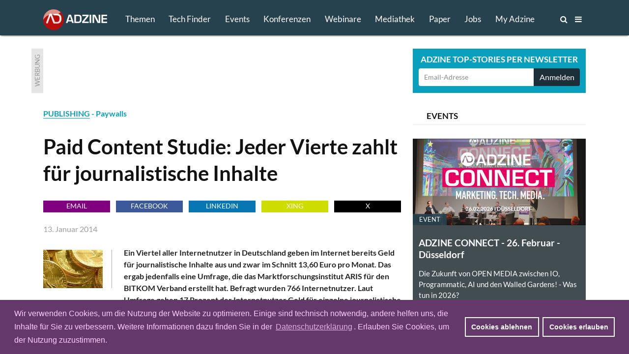

--- FILE ---
content_type: text/html; charset=utf-8
request_url: https://www.adzine.de/2014/01/paywalls-paid-content-studie-jeder-vierte-zahlt-fuer-journalistische-inhalte-online-publishing/
body_size: 13284
content:
<!doctype html>
<html lang="de">
<head>
    
  <title>Paywalls: Paid Content Studie: Jeder Vierte zahlt für journalistische Inhalte - ADZINE - Insights in Media. Adtech. Martech.</title>
  
    <meta name="description" content="Ein Viertel aller Internetnutzer in Deutschland geben im Internet bereits Geld für journalistische Inhalte aus und zwar im Schnitt 13,60 Euro pro Monat. Das ergab jedenfalls eine Umfrage, die das Marktforschungsinstitut ARIS für den BITKOM Verband erstellt hat. Befragt wurden 766 Internetnutzer. Laut Umfrage geben 17 Prozent der Internetnutzer Geld für einzelne journalistische Beiträge aus und ebenfalls 17 Prozent zahlen eine monatliche Pauschale in Form eines Abos. Mit einem Anteil von 31 Prozent werden kostenpflichtige redaktionelle Angebote am stärksten von den 30- bis 49-Jährigen genutzt. In der Generation 65-Plus sind es dagegen nur 13 Prozent der Internetnutzer.">
    <meta name="keywords" content="PUBLISHING">
  <meta charset="utf-8">    
    
    <meta name=viewport content="width=device-width">
    <meta http-equiv="imagetoolbar" content="no"/>
    <meta name="robots" content="index, follow"/>
    <meta name="author" content="ADZINE - Magazin für Online Marketing ">
    <meta name="publisher" content="ADZINE - Magazin für Online Marketing ">
    <meta name="copyright" content="ADZINE - Magazin für Online Marketing ">
    <meta name="google-site-verification" content="NeSuuA4akUimRUX37wwwKtM671eltbKIFayB9j5OxJM">
    <meta name="msvalidate.01" content="DB6CC9E37F01B995B2E76EFFE5FC0763">
    <link rel="alternate" type="application/rss+xml" href="https://www.adzine.de/rss/"  title="ADZINE RSS Feed">
    <link href="https://www.adzine.de/static/img/favicon.ico" rel="shortcut icon" type="image/x-icon">
    <link rel="apple-touch-icon" sizes="152x152" href="https://www.adzine.de/static/img/favicon_152x152.png">
    <link rel="apple-touch-icon" sizes="144x144" href="https://www.adzine.de/static/img/favicon_144x144.png">
    <link rel="apple-touch-icon" sizes="120x120" href="https://www.adzine.de/static/img/favicon_120x120.png">
    <link rel="apple-touch-icon" sizes="114x114" href="https://www.adzine.de/static/img/favicon_114x114.png">
    <link rel="apple-touch-icon" sizes="72x72" href="https://www.adzine.de/static/img/favicon_72x72.png">
    <link rel="apple-touch-icon-precomposed" href="https://www.adzine.de/static/img/favicon_57x57.png">
    <meta name="msapplication-TileColor" content="#26424E">
    <meta name="msapplication-TileImage" content="https://www.adzine.de/static/img/adzine_windows_tile_144.png">

    
    <meta property="og:title" content="Paid Content Studie: Jeder Vierte zahlt für journalistische Inhalte">
    <meta property="og:url" content="https://www.adzine.de/2014/01/paywalls-paid-content-studie-jeder-vierte-zahlt-fuer-journalistische-inhalte-online-publishing/">
    <meta property="og:type" content="article">
    <meta property="og:description" content="Ein Viertel aller Internetnutzer in Deutschland geben im Internet bereits Geld für journalistische Inhalte aus und zwar im Schnitt 13,60 Euro pro Monat. Das ergab jedenfalls eine Umfrage, die das Marktforschungsinstitut ARIS für den BITKOM Verband erstellt hat. Befragt wurden 766 Internetnutzer. Laut Umfrage geben 17 Prozent der Internetnutzer Geld für einzelne journalistische Beiträge aus und ebenfalls 17 Prozent zahlen eine monatliche Pauschale in Form eines Abos. Mit einem Anteil von 31 Prozent werden kostenpflichtige redaktionelle Angebote am stärksten von den 30- bis 49-Jährigen genutzt. In der Generation 65-Plus sind es dagegen nur 13 Prozent der Internetnutzer.">
    <meta property="og:image" content="https://thumbor.adzine.de/Dj6uMME0RxfvcWGCnb7E2js7DtY=/1200x630/smart/">

    
    
      
      <link rel="stylesheet" href="/static/css/base.css" type="text/css" media="screen">
      <link rel="stylesheet" href="/static/css/font-awesome.min.css" type="text/css" media="screen">
      <link rel="stylesheet" href="/static/css/fancybox-134.css" type="text/css" media="screen">
      <link rel="stylesheet" href="/static/lity-2.3.1/dist/lity.css" type="text/css" media="screen">
      <link rel="stylesheet" href="/static/luminous/dist/luminous-basic.css" type="text/css" media="screen">
      
      <style media="screen">
        
        .lum-lightbox { background: rgba(18, 18, 18, 0.9); z-index: 1000;}
        .lum-lightbox-inner img{ max-width:none;max-height:none }
        .lity{ background: rgba(18, 18, 18, 0.8)!important; }
        .lity-iframe-container iframe {background: white; max-width: 100%!important;}
        
        @media (max-width: 460px) {
          .lum-lightbox-inner img { max-width: 100%!important;}
        };
        
      </style>
      
      <link rel="stylesheet" href="/static/css/print.css" type="text/css" media="print">
    
    
    <script>function getCookie(name){var cookieArr=document.cookie.split(";");for(var i=0;i<cookieArr.length;i++){var cookiePair=cookieArr[i].split("=");if(name==cookiePair[0].trim()){return decodeURIComponent(cookiePair[1]);}}
return null;};</script>
    
    
      <script type="text/javascript" src="/static/js/dexie.min.js"></script>
      <script type="text/javascript">var db = new Dexie("usrprefs"); db.version(3).stores({newsletter: ''});</script>
    
    
    
    
    
    

    <script type="text/javascript" src="/static/js/jquery-1.11.3.min.js"></script>
    <script src="/static/luminous/dist/Luminous.min.js"></script>
    <script src="/static/.cache/js/output.f18a4f0da5e6.js"></script>
    
    
    <script>var event=new CustomEvent('madeActive');function card_load_more(page_url,paginationfield_id,loadbutton_id,pagediv_id,button_text){page=parseInt($(paginationfield_id).val());$(loadbutton_id).prop("disabled",true);$(loadbutton_id).text("Laden ...");$.ajax({async:true,type:"GET",url:page_url,data:{page:page},error:function(){$(loadbutton_id).replaceWith("<p></p>");},success:function(data){$.ajax({async:false,type:"HEAD",url:page_url,data:{page:page+1},error:function(data){$(loadbutton_id).replaceWith("<p></p>");},success:function(response){$(loadbutton_id).text(button_text);$(paginationfield_id).val(page+1);$(loadbutton_id).prop("disabled",false);}});$(pagediv_id).append(data);}});};</script>    
    

    <script>$(document).ready(function(){$(".page").on("scroll",function(){if($('.js-breadcrumb-topic-list').is(":visible")){$('.js-breadcrumb-topic-list').hide();}});$('.js-main-navi').mouseover(function(){$('.js-breadcrumb-topic-list').hide();});$('.js-main-navi-topics').mouseenter(function(){$('.js-breadcrumb-topic-list').show();$('.js-breadcrumb-topic-list').animate({top:72},210);});});;</script>
    
</head>

<body class="js-body  js-desktop__flavour desktop__flavour relative"> 
<!-- https://davidwalsh.name/prevent-body-scrolling -->
<div class="w-100 do-not-print absolute top-0 overflow-auto dn h-100" style="min-width: 100%; z-index: 100; background:  rgba(17, 17, 17, 0.7); padding-top: 210px;"></div>
    
    
    
    
    

  <div class="page page-detail -bg-alert" style="overflow: auto; height: 100%;">
  <a name="top"></a>

  
    <div class="dn o-main-header js-main-header -o-20" -style="display: none!important;">

      <header> 

        <div class="logo -debug">
          <a href="/"><img src="/static/img/adzine-logo-130x42.png" alt="ADZINE Logo" width="130" height="42"></a>
        </div>
        
        
        
        <!--
        # HIE RMUSS das stehen wegen DOM und accesibility + sprungmarke zum content  -->
        
        <nav class="fl o-main-navi border-box">
          
          <a class="o-main-navi-topics js-main-navi-topics f-17 fw4 link-white border-box -bg-alert" href="#toc" style="-height: 20px; -overflow: hidden;">Themen</a>
          <a class="f-17 fw4 link-white js-main-navi border-box " href="/techfinder/">Tech Finder</a>
          
           
          <a class="f-17 fw4 link-white js-main-navi border-box " href="/events/">Events</a>
          
          
          <a class="o-main-navi-conferences f-17 fw4 link-white js-main-navi border-box " href="/konferenzen/">Konferenzen</a>
          
           
          <a class="o-main-navi-webinars f-17 fw4 link-white js-main-navi border-box " href="/webinare/">Webinare</a>
          
          
          <a class="o-main-navi-medialibrary f-17 fw4 link-white js-main-navi border-box " href="/mediathek/">Mediathek</a>
          
          
          <a class=" f-17 fw4 link-white js-main-navi border-box " href="/whitepaper/">Paper</a>
          
           
          <a class="o-main-navi-jobs f-17 fw4 link-white js-main-navi  border-box " href="/jobs/">Jobs</a>
          
           
          <a class="o-main-navi-my-adzine-index f-17 fw4 link-white js-main-navi border-box " href="/my-adzine/">My Adzine</a>
          
          
          <a class="o-main-navi-search js-main-navi f-16" href="/suche/" title="ADZINE Suche"><span>Suche</span><i class="fa fa-search"></i>
           </a>
           
           <a class="o-main-navi-toc js-main-navi f-16" href="#toc" title="Inhaltsverzeichnis">
             <span>Inhalt</span> <i class="fa fa-bars"></i>
           </a>
           

       </nav>
       
       
      
       
       
        
      </header>
      
    </div>

  
    
    
     
    
    
    
    <div class="o-breadcrumb-topic-list js-breadcrumb-topic-list">
      <!-- umbennen in nav ! -->
      <div class="db w-12cols center h-2g -bg-alert" style="padding-top: 13px; padding-left: 160px; overflow: hidden; overflow-y: hidden;
      overflow-x: hidden; white-space: nowrap;">
      <a class="-debug dib pr-g f-15 link-white ttu " href="/KI-in-Media-und-Marketing/">KI</a><a class="-debug dib pr-g f-15 link-white ttu " href="/adtech/">ADTECH</a><a class="-debug dib pr-g f-15 link-white ttu " href="/video-advertising/">VIDEO</a><a class="-debug dib pr-g f-15 link-white ttu " href="/audio-advertising/">AUDIO</a><a class="-debug dib pr-g f-15 link-white ttu " href="/retail-media/">RETAIL MEDIA</a><a class="-debug dib pr-g f-15 link-white ttu " href="/data-targeting/">DATA</a><a class="-debug dib pr-g f-15 link-white ttu " href="/martech/">MARTECH</a>
      <a class="-debug dib f-15 link-white ttu " href="#toc">Alle Themen</a>
      </div>
    </div>
    
    
    
<div class="w-100 o-advert dib bg-white">
    <div class="db w-12cols-2g mb-g mt-g relative center overflow-hidden">
        
<div class="c-advert-superbanner" id="c-advert-superbanner">
    <div class="c-card--gray fl w24 h90 overflow-hidden"><span class="advert-label">Werbung</span></div>
    <div class="fl f0 w-8cols h90 overflow-hidden js-advert388823">
        <script type="text/javascript" src="https://adfarm1.adition.com/js?wp_id=388823"></script>
        
    <script>var h;var container=document.querySelector("#c-advert-superbanner");var matches=container.querySelectorAll("img, iframe");matches.forEach(function(Item){h=Item.height;});function incHeight(h){var elements=container.querySelectorAll(".h90");elements.forEach(function(Item){Item.style.height=h+'px';});};if(h>90){incHeight(h);};</script>
    </div>
</div>
        <div class="c-card--aqua db ml-8cols-g w-4cols h90 overflow-hidden">
    <div class="f-17 fw7 tc ttu lh-15 pt-9 pb-6 white">Adzine Top-Stories per Newsletter</div>
    <div class="form">
        <form action="/newsletter/"  method="post" class="dib w-100 overflow-hidden border-box p0 pl-h pr-h v-mid nowrap">
        
        
        
        
          


        <input id="id_email1" name="email1" class="fl f-14 h36 c-31 pl-h bn bg-white w-3cols-g-fix lato br2 bbr0 btr0 outline-0 border-box" type="text" placeholder="Email-Adresse" maxlength="75" />
        
        
            <input id="id_newsletter_choices_19131" checked="checked" name="newsletter_choices" type="hidden" value="19131" /> 
        
            <input id="id_newsletter_choices_8322" checked="checked" name="newsletter_choices" type="hidden" value="8322" /> 
        
            <input id="id_newsletter_choices_8323" checked="checked" name="newsletter_choices" type="hidden" value="8323" /> 
        
            <input id="id_newsletter_choices_8325" checked="checked" name="newsletter_choices" type="hidden" value="8325" /> 
        
            <input id="id_newsletter_choices_11716" checked="checked" name="newsletter_choices" type="hidden" value="11716" /> 
        
            <input id="id_newsletter_choices_11712" checked="checked" name="newsletter_choices" type="hidden" value="11712" /> 
        
            <input id="id_newsletter_choices_11714" checked="checked" name="newsletter_choices" type="hidden" value="11714" /> 
        
            <input id="id_newsletter_choices_11715" checked="checked" name="newsletter_choices" type="hidden" value="11715" /> 
        
            <input id="id_newsletter_choices_18571" checked="checked" name="newsletter_choices" type="hidden" value="18571" /> 
        
            <input id="id_newsletter_choices_18574" checked="checked" name="newsletter_choices" type="hidden" value="18574" /> 
        
            <input id="id_newsletter_choices_18575" checked="checked" name="newsletter_choices" type="hidden" value="18575" /> 
        
            <input id="id_newsletter_choices_18576" checked="checked" name="newsletter_choices" type="hidden" value="18576" /> 
        
            <input id="id_newsletter_choices_18447" checked="checked" name="newsletter_choices" type="hidden" value="18447" /> 
        
            <input id="id_newsletter_choices_16224" checked="checked" name="newsletter_choices" type="hidden" value="16224" /> 
        
            <input id="id_newsletter_choices_16231" checked="checked" name="newsletter_choices" type="hidden" value="16231" /> 
        
            <input id="id_newsletter_choices_16446" checked="checked" name="newsletter_choices" type="hidden" value="16446" /> 
        
            <input id="id_newsletter_choices_16912" checked="checked" name="newsletter_choices" type="hidden" value="16912" /> 
        
            <input id="id_newsletter_choices_16801" checked="checked" name="newsletter_choices" type="hidden" value="16801" /> 
        
        <button class="w-1col-g bg-284656 tc white h36 br2 bn btl0 bbl0" type="submit"><span>Anmelden</span></button>
        </form>
    </div>
</div>
    </div>
</div>

    
    <div id="main-content" class="c-main-content w-desktop center relative -bg-alert">
        
        
<article class="c-page-detail--article center w-12cols ">
<div class="fl w-8cols xoverflow-hidden">
    <div class="dib bg-white">
        <span class="fw7 aqua"><a class="bb " href="/online-publishing/">PUBLISHING</a> - Paywalls
</span>
        <h1 class="f-42 pt0 mb17r">Paid Content Studie: Jeder Vierte zahlt für journalistische Inhalte
</h1>
        
<div class="o-goodshare fl w-8cols pa-0 mb-g">
<ul class="list">
    <li class="fl pa-0 mr-h h24 w-goodshare f-base"><a class="f-14 dib link-white ttu tc w-100 h-100 bg-purple link-underline" href="mailto:?subject=Empfehlung: Paid Content Studie: Jeder Vierte zahlt für journalistische Inhalte&amp;body=Ein Viertel aller Internetnutzer in Deutschland geben im Internet bereits Geld für journalistische Inhalte aus und zwar im Schnitt 13,60 Euro pro Monat. Das ergab jedenfalls eine Umfrage, die das Marktforschungsinstitut ARIS für den BITKOM Verband erstellt hat. Befragt wurden 766 Internetnutzer. Laut Umfrage geben 17 Prozent der Internetnutzer Geld für einzelne journalistische Beiträge aus und ebenfalls 17 Prozent zahlen eine monatliche Pauschale in Form eines Abos. Mit einem Anteil von 31 Prozent werden kostenpflichtige redaktionelle Angebote am stärksten von den 30- bis 49-Jährigen genutzt. In der Generation 65-Plus sind es dagegen nur 13 Prozent der Internetnutzer.%0D%0A%0D%0Ahttps%3A%2F%2Fadzine.de%2F2014%2F01%2Fpaywalls-paid-content-studie-jeder-vierte-zahlt-fuer-journalistische-inhalte-online-publishing%2F" title="Per Email empfehlen">Email</a></li>
    <li class="fl pa-0 mr-h h24 w-goodshare f-base"><a href="#" class="f-14 dib link-white ttu tc w-100 h-100 link-underline goodshare" data-type="fb" data-url="https://adzine.de/2014/01/paywalls-paid-content-studie-jeder-vierte-zahlt-fuer-journalistische-inhalte-online-publishing/">Facebook</a></li>
    <li class="fl pa-0 mr-h h24 w-goodshare f-base"><a href="#" class="f-14 dib link-white ttu tc w-100 h-100 link-underline goodshare" data-type="li" data-url="https://adzine.de/2014/01/paywalls-paid-content-studie-jeder-vierte-zahlt-fuer-journalistische-inhalte-online-publishing/">LinkedIn</a></li>
    <li class="fl pa-0 mr-h h24 w-goodshare f-base"><a href="#" class="f-14 dib link-white ttu tc w-100 h-100 link-underline goodshare" data-type="xi" data-url="https://adzine.de/2014/01/paywalls-paid-content-studie-jeder-vierte-zahlt-fuer-journalistische-inhalte-online-publishing/">Xing</a></li>
    <li class="fl pa-0 h24 w-goodshare f-base"><a href="#" class="f-14 dib link-white ttu tc w-100 h-100 link-underline goodshare" data-type="tw" style="Background-color: black;" data-url="https://adzine.de/2014/01/paywalls-paid-content-studie-jeder-vierte-zahlt-fuer-journalistische-inhalte-online-publishing/">x</a></li>
</ul>
</div>
        
        <span class="db pa0 mb15r gray-9f9f9f">
        
        13. Januar 2014 </span>
        
    </div>
    
    
    
    <div class="f-base dib w-8cols bg-white">
        
        <html><body><div class="c-st-title"></div><div class="c-st-subtitle">
<h2 class="dn f-base i">Paywalls
</h2></div><div class="c-st-image">
<div class="c-img-ctn"><div class="bg-white c-left">
<img alt="" border="0" class="c-img--left" src="https://thumbor.adzine.de/59ENNXN8PCMEsZLHCgWyxTbZg3s=/140x0/smart//uploads/images/geld-gold.jpg" title=""/>
</div></div>
</div><div class="c-st-lead">
<div class="fw7"><p>Ein Viertel aller Internetnutzer in Deutschland geben im Internet bereits Geld für journalistische Inhalte aus und zwar im Schnitt 13,60 Euro pro Monat. Das ergab jedenfalls eine Umfrage, die das Marktforschungsinstitut ARIS für den BITKOM Verband erstellt hat. Befragt wurden 766 Internetnutzer. Laut Umfrage geben 17 Prozent der Internetnutzer Geld für einzelne journalistische Beiträge aus und ebenfalls 17 Prozent zahlen eine monatliche Pauschale in Form eines Abos. Mit einem Anteil von 31 Prozent werden kostenpflichtige redaktionelle Angebote am stärksten von den 30- bis 49-Jährigen genutzt. In der Generation 65-Plus sind es dagegen nur 13 Prozent der Internetnutzer.</p>
</div>
</div><div class="c-st-text">
<p>Fast ein Drittel (31 Prozent) derjenigen, die noch kein Geld für journalistische Inhalte ausgeben, erklären sich dazu aber grundsätzlich bereit. Das entspräche rund 12 Millionen potenziellen Kunden. 61 Prozent der heutigen Nichtzahler wollen dagegen auch künftig kein Geld für redaktionellen Content ausgeben. Als Grund für ihre fehlende Zahlungsbereitschaft nennen die meisten (65 Prozent) der Nichtzahler, dass bereits ausreichend kostenlose journalistische Inhalte im Internet verfügbar seien. 44 Prozent meinen, dass die mindere Qualität der Angebote keine Bezahlung rechtfertigt. 34 Prozent sind einzelne Artikel oder Abos zu teuer. 32 Prozent der Nichtzahler begründen, ihnen sei das Bezahlen im Internet zu kompliziert.</p>
</div><div class="c-st-image">
<div class="c-img-ctn"><div class="bg-white c-default">
<img alt="" border="0" class="c-img--default-and-caption" src="https://thumbor.adzine.de/L5qgVi5Xu528b4rt4d3pLwj4iLg=/446x0/smart//uploads/images/wollensiezahlen.jpg" title="Infografik zur Frage: Währen Sie grundsätzlich bereit für journalistische Inhalte im Internet zu bezahlen? Quelle: BITKOM"/>
<span class="caption">Infografik zur Frage: Währen Sie grundsätzlich bereit für journalistische Inhalte im Internet zu bezahlen? Quelle: BITKOM
          </span>
</div></div>
</div><div class="c-st-text">
<p>Indes führen immer mehr Online-Medien Bezahlschranken für redaktionelle Inhalte ein. Nach Angaben des Bundesverbands Deutscher Zeitungsverleger nutzen derzeit 74 Online-Angebote von Zeitungen entsprechende Abrechnungsmodelle. Dabei kommen unterschiedliche Verfahren zum Einsatz. Am weitesten verbreitet ist zurzeit das so genannte „Freemium“-Modell. Hierbei entscheiden die Redaktionen, welche Inhalte kostenpflichtig sind und welche nicht. Beim „Meetered“-Modell ist eine bestimmte Anzahl Artikel kostenlos, erst dann wird eine Bezahlschranke eingezogen. Bei der dritten Variante sind sämtliche Inhalte kostenpflichtig und werden erst nach Buchung eines Abos freigeschaltet.</p>
</div></body></html>
        
        
        
        
    </div>
    
    
    
    
    
    
    
    

    
          <div class="f-base dib w-8cols mt-h mb-g -pt-g -pl-g -pr-g -pb-h -bg-light-gray bg-white">
</div>
    
    
    
    
    <div class="dib fl ma0 bg-white pb-g h48">
<div class="o-goodshare fl w-8cols pa-0 mb-g">
<ul class="list">
    <li class="fl pa-0 mr-h h24 w-goodshare f-base"><a class="f-14 dib link-white ttu tc w-100 h-100 bg-purple link-underline" href="mailto:?subject=Empfehlung: Paid Content Studie: Jeder Vierte zahlt für journalistische Inhalte&amp;body=Ein Viertel aller Internetnutzer in Deutschland geben im Internet bereits Geld für journalistische Inhalte aus und zwar im Schnitt 13,60 Euro pro Monat. Das ergab jedenfalls eine Umfrage, die das Marktforschungsinstitut ARIS für den BITKOM Verband erstellt hat. Befragt wurden 766 Internetnutzer. Laut Umfrage geben 17 Prozent der Internetnutzer Geld für einzelne journalistische Beiträge aus und ebenfalls 17 Prozent zahlen eine monatliche Pauschale in Form eines Abos. Mit einem Anteil von 31 Prozent werden kostenpflichtige redaktionelle Angebote am stärksten von den 30- bis 49-Jährigen genutzt. In der Generation 65-Plus sind es dagegen nur 13 Prozent der Internetnutzer.%0D%0A%0D%0Ahttps%3A%2F%2Fadzine.de%2F2014%2F01%2Fpaywalls-paid-content-studie-jeder-vierte-zahlt-fuer-journalistische-inhalte-online-publishing%2F" title="Per Email empfehlen">Email</a></li>
    <li class="fl pa-0 mr-h h24 w-goodshare f-base"><a href="#" class="f-14 dib link-white ttu tc w-100 h-100 link-underline goodshare" data-type="fb" data-url="https://adzine.de/2014/01/paywalls-paid-content-studie-jeder-vierte-zahlt-fuer-journalistische-inhalte-online-publishing/">Facebook</a></li>
    <li class="fl pa-0 mr-h h24 w-goodshare f-base"><a href="#" class="f-14 dib link-white ttu tc w-100 h-100 link-underline goodshare" data-type="li" data-url="https://adzine.de/2014/01/paywalls-paid-content-studie-jeder-vierte-zahlt-fuer-journalistische-inhalte-online-publishing/">LinkedIn</a></li>
    <li class="fl pa-0 mr-h h24 w-goodshare f-base"><a href="#" class="f-14 dib link-white ttu tc w-100 h-100 link-underline goodshare" data-type="xi" data-url="https://adzine.de/2014/01/paywalls-paid-content-studie-jeder-vierte-zahlt-fuer-journalistische-inhalte-online-publishing/">Xing</a></li>
    <li class="fl pa-0 h24 w-goodshare f-base"><a href="#" class="f-14 dib link-white ttu tc w-100 h-100 link-underline goodshare" data-type="tw" style="Background-color: black;" data-url="https://adzine.de/2014/01/paywalls-paid-content-studie-jeder-vierte-zahlt-fuer-journalistische-inhalte-online-publishing/">x</a></li>
</ul>
</div></div>

</div>

<div class="aside dib w-4cols-g pl-g bg-white">
    
        
            
            <h3 class="dib w-100 bb b--light-gray tl pl-g mb-g border-box"><span class="f-17 lh-2 dib ttu">Events</span></h3>
            
            <div class="mb-g">

<div class="c-card--blue-gray fl w-4cols h-4cols maxh-4cols mb-g relative overflow-hidden">
    <a class="link-black" href="/adzine-connect-marketing-tech-media/" title="ADZINE CONNECT  Marketing. Tech. Media. 2026">
        
        
        <span class="db w-4cols h-4cols-2 overflow-hidden relative">
            <img class="mw-100" src="https://thumbor.adzine.de/Ide4qG80ybi-WcPaXO98Ys2D6F4=/352x176/smart//uploads/Screenshot_2025-09-17_120158_35Bx7Rn.png" alt="" title="" />
            <div class="absolute bottom-0 left-0">
                <span class="db mb0 pa-13 f-13 bg-386678 white ttu">Event</span>
            </div>
        </span>
        
    
    <div class="pa-h"> 
        <h1 class="mb0 pa0 pb-h f-19">ADZINE CONNECT - 26. Februar - Düsseldorf</h1>
        <p class="mb0 f-15">
            Die Zukunft von OPEN MEDIA zwischen IO, Programmatic, AI und den Walled Gardens!  - Was tun in 2026?                    
        </p>
    </div>
    </a>
</div>
</div>
        
            
            <h3 class="dib w-100 bb b--light-gray tl pl-g mb-g border-box"><span class="f-17 lh-2 dib ttu">Werbung</span></h3>
            
            <div class="mb-g">
<div class="c-card--blue-gray w-4cols h-4cols ma0 pt-15 pr-g pl-g bb b--black-10 overflow-hidden">
    <span class="db ttu f-19 fw7 lato lh-2 gray-979798 pb-g t-shadow"><script type="text/javascript" src="//adfarm1.adition.com/js?wp_id=391408"></script></span>
</div></div>
        
            
            <h3 class="dib w-100 bb b--light-gray tl pl-g mb-g border-box"><span class="f-17 lh-2 dib ttu">Tech Partner</span></h3>
            
            <div class="mb-g">
<div class="js-card-techfinder c-card--blue-gray w-4cols h-4cols maxh-4cols relative overflow-hidden">
 

<div class="c-card--turquoise fl w-4cols h-4cols maxh-4cols mb-g" style="padding: 0px 16px;">
<a href="/techfinder/quantcast/" title="Tech Finder Profil Quantcast" class="link-white" target="_blank">
        <div class="mr-g mt-h mb-h"> 
            <img class="db fl pt-3 pr-6" src="/static/img/ADZ-logo-green.png"/>
            <span class="f-17 white pr-6 lh2 fw7 ">TECH FINDER</span><span class="f-14 white">präsentiert</span>
            <span class="db f-17 -fw7 ttu white fw7">Premium Technologie Partner</span>
        </div>
        
        
        <span class="db w-auto overflow-hidden relative bg-white br2">
            <img class="mw-100 db center" src="https://thumbor.adzine.de/H7Wa_XcJK_ovPwdOeq2v_a-Vomo=/352x0/smart//uploads/logos/Tech_Finder_Logo_Quantcast.jpg" alt="Logo Quantcast" title="Logo Quantcast" />
        </span>
    <div class="white mt-h"> 
        <p class="f-19 fw7 lh-title">Quantcast - Audience-Insights- und Advertising-Plattform</p>
    </div>
</a>
    <div class="db absolute f-14 bottom-0 right-0 white h36 mb-6" style="margin-right: 16px;"><span class="db fl h36 pt-h pr-h lh-title">Zum Profil</span><span class="f-27"><i class="fa fa-arrow-circle-right" aria-hidden="true"></i></span></div>

</div>


</div>

</div>
        
            
            <h3 class="dib w-100 bb b--light-gray tl pl-g mb-g border-box"><span class="f-17 lh-2 dib ttu">Whitepaper</span></h3>
            
            <div class="mb-g">




<div class="js-card-whitepaper-53 w-4cols maxh-4cols relative overflow-hidden">

<div class="fl w-4cols h-4cols maxh-4cols mb-g c-card--blue-gray">
    <a class="link-black" href="/whitepaper/8-teure-schwachstellen-die-retail-marketer-oft-uebersehen/" title="MARTECH - 8 teure Schwachstellen die Retail Marketer oft übersehen">
        
        
        <span class="db w-4cols db h-4cols-2 overflow-hidden relative">
            <img class="mw-100" src="https://thumbor.adzine.de/HWpOfjeojyui2ULqmbMeyOJhZVI=/352x176/smart//uploads/Emarsys_Deckblatt_8_teure.png" alt="" title="" />
            <div class="absolute bottom-0 left-0">
                <span class="db mb0 pa-13 f-13 bg-386678 white ttu">Whitepaper</span>
            </div>
        </span>
        

    <div class="pa-h"> 
        <h1 class="mb0 pa0 pb-h f-19">8 teure Schwachstellen die Retail Marketer oft übersehen
</h1>
        <p class="mb0 f-15">
            Erfahren Sie wo und warum Marketingmaßnahmen ins Leere laufen.                    
        </p>
    </div>
    </a>
</div>

</div>

</div>
        
            
            <h3 class="dib w-100 bb b--light-gray tl pl-g mb-g border-box"><span class="f-17 lh-2 dib ttu">DAS KÖNNTE DICH INTERESSIEREN</span></h3>
            
            <div class="mb-g">

<ul class="ml-g mr-g fl">

   <li class="dib mb-g h-auto overflow-hidden w-100">
       
       
       <span class="fl mr-h">
           <img src="https://thumbor.adzine.de/tr_L0dC7W25AKnoQ4ubxltU9sPI=/70x70/smart//uploads/Ulf_Heyden_Web_Push_Titel.jpg" alt="Bild: Paul Königer, Bild: Paul Königer" title="Bild: Paul Königer, Bild: Paul Königer" />
       </span>
        
       <h4 class="f-15"><a class="link-black" href="/2025/12/mit-web-push-und-authentischem-content-aus-der-seo-und-chatgpt-falle/" title="Aus der Praxis für die Praxis (3)
 - Mit Web-Push und authentischem Content aus der SEO- und ChatGPT-Falle
">
        <span class="db green-blue ttu">ONLINE VERMARKTUNG</span>
        Mit Web-Push und authentischem Content aus der SEO- und ChatGPT-Falle

        </a></h4>
    </li>

   <li class="dib mb-g h-auto overflow-hidden w-100">
       
       
         <img src="/static/img/top-jobs-icon.svg" type="image/svg+xml" class="fl dib bg-purple mr-h w-list-square h-list-square" alt="Icon Top-Job">
        
       <h4 class="f-15"><a class="link-black" href="/jobs/2026/01/senior-product-owner-programmatic-data-m-w-d-bei-score-media-group-in-muenchen-duesseldorf-remote/" title="JOB: (Senior) Product Owner Programmatic & Data (m/w/d) bei Score Media Group in München, Düsseldorf (Remote)">
        
        (Senior) Product Owner Programmatic & Data (m/w/d) bei Score Media Group in München, Düs…
        </a></h4>
    </li>

   <li class="dib mb-g h-auto overflow-hidden w-100">
       
       
       <span class="fl mr-h">
           <img src="https://thumbor.adzine.de/NYjZtrXxt9X2M9fDsLpjgeys-mQ=/70x70/smart//uploads/Ulf_Heyden_Titelbild_Content_Commerce.jpg" alt="Bild: Paul Königer, Bild: Paul Königer" title="Bild: Paul Königer, Bild: Paul Königer" />
       </span>
        
       <h4 class="f-15"><a class="link-black" href="/2026/01/evergreen-schlaegt-peak-content-commerce-jenseits-des-black-friday/" title="Aus der Praxis für die Praxis (5)
 - Evergreen schlägt Peak: Content-Commerce jenseits des Black Friday
">
        <span class="db green-blue ttu">ONLINE VERMARKTUNG</span>
        Evergreen schlägt Peak: Content-Commerce jenseits des Black Friday

        </a></h4>
    </li>

   <li class="dib mb-g h-auto overflow-hidden w-100">
       
       
         <img src="/static/img/top-jobs-icon.svg" type="image/svg+xml" class="fl dib bg-purple mr-h w-list-square h-list-square" alt="Icon Top-Job">
        
       <h4 class="f-15"><a class="link-black" href="/jobs/2026/01/product-manager-advertising-platforms-m-w-d-bei-antenne-deutschland-in-muenchen/" title="JOB: Product Manager Advertising Platforms (m/w/d) bei Antenne Deutschland in München">
        
        Product Manager Advertising Platforms (m/w/d) bei Antenne Deutschland in München

        </a></h4>
    </li>

</ul></div>
        
    
</div>




<div class="c-topic-stories o-related-pages-bottom w-12cols-g dib ma0 bg-white">
    <div class="db w-12cols bb b--light-gray tc mb15r"><span class="c-card-container-title--bgi dib ttu lh-2 f-27 fw7 grey-blue">Neu & interessant</span></div>
        <div class="db w-4cols mr-g fl">

<ul class="list">

   <li class="db overflow-hidden h70 w-4cols mb-g bg-light-gray">
       
      
       <span class="fl mr-h">
           <img src="https://thumbor.adzine.de/darl6erF9Z_CjsRorCoaNmi_x-U=/70x70/smart//uploads/Agentic_OS_Mediahandel_Pubmatic_nik-unsplash.jpg" alt="Bild: Nik – Unsplash" title="Bild: Nik – Unsplash" />
       </span>
       
       <h4 class="f-15 pt-6 pr-h"><a class="link-black" href="/2026/01/pubmatic-ruestet-sich-fuer-den-agentischen-mediahandel/" title="Pubmatic rüstet sich für den agentischen Mediahandel
">
        <span class="db green-blue ttu">KI</span>
        Pubmatic rüstet sich für den agentischen Mediahandel

        </a></h4>
    </li>

   <li class="db overflow-hidden h70 w-4cols mb-g bg-light-gray">
       
      
       <span class="fl mr-h">
           <img src="https://thumbor.adzine.de/7skZ8wkgE9sPmt4eRXT2hD6zJHI=/70x70/smart//uploads/Disney_Streaming_CTV_brandon-russell-5NDfXCPYfgo-unsplash.jpg" alt="Bild: Brandon Russel - Unsplash" title="Bild: Brandon Russel - Unsplash" />
       </span>
       
       <h4 class="f-15 pt-6 pr-h"><a class="link-black" href="/2026/01/disney-laesst-tiefere-messintegration-zu/" title="Disney+ lässt tiefere Messintegration zu
">
        <span class="db green-blue ttu">CONNECTED TV</span>
        Disney+ lässt tiefere Messintegration zu

        </a></h4>
    </li>

   <li class="db overflow-hidden h70 w-4cols mb-g bg-light-gray">
       
      
       <span class="fl mr-h">
           <img src="https://thumbor.adzine.de/5gJlC-j3uySHe6lNmoBPEMEeD7E=/70x70/smart//uploads/Stratum_3.jpg" alt="Robert Jacobi, Christian Leipacher und Rolf Theunissen, Bild: Mara Monetti" title="Robert Jacobi, Christian Leipacher und Rolf Theunissen, Bild: Mara Monetti" />
       </span>
       
       <h4 class="f-15 pt-6 pr-h"><a class="link-black" href="/2026/01/ehemalige-essence-manager-starten-mit-neuem-agenturansatz/" title="Ehemalige Essence-Manager starten mit neuem Agenturansatz
">
        <span class="db green-blue ttu">DIGITAL MARKETING</span>
        Ehemalige Essence-Manager starten mit neuem Agenturansatz

        </a></h4>
    </li>

   <li class="db overflow-hidden h70 w-4cols mb-g bg-light-gray">
       
      
       <span class="fl mr-h">
           <img src="https://thumbor.adzine.de/hMRZBwp6qDkNpqBDr-3EMK2NRyg=/70x70/smart//uploads/Robert_Herrmann_Audienzz_Titel.jpg" alt="Bild: Traffective" title="Bild: Traffective" />
       </span>
       
       <h4 class="f-15 pt-6 pr-h"><a class="link-black" href="/2026/01/robert-herrmann-steigt-beim-vermarkter-audienzz-ein/" title="Robert Herrmann steigt beim Vermarkter Audienzz ein
">
        <span class="db green-blue ttu">KÖPFE</span>
        Robert Herrmann steigt beim Vermarkter Audienzz ein

        </a></h4>
    </li>

</ul></div>
        <div class="db w-8cols-g">


<div class="fl relative w-4cols overflow-hidden h-2cols mr-g mb-g bg-light-gray bb b--light-gray">
<a class="link-black" href="/2025/12/warum-marken-laengst-publisher-sind-und-publisher-denken-muessen-wie-marken/" title="Aus der Praxis für die Praxis (4)
 - Warum Marken längst Publisher sind – und Publisher denken müssen wie Marken">
    
    
    
    
    
    <span class="db overflow-hidden w-2cols-h h-4cols-2">
        <img class="mw-100" src="https://thumbor.adzine.de/d2bjCFakK0axy7me6lA1c5bIHLs=/176x176/smart//uploads/Ulf_heyden_4.jpg" alt="Bild: Paul Königer, Bild: Paul Königer" title="Bild: Paul Königer, Bild: Paul Königer" />
    </span>
    
    
    <h1 class="f-16 fw7 absolute bottom-0 ml-2cols-g pr-h hyphenate ">Warum Marken längst Publisher sind – und Publisher denken müssen wie Marken
</h1>
</a>
</div>
</div> 
    
</div>    

</article>



        
            <div class="o-back-home dib bg-white w-100">
            <div class="dib mt-g mb-2g ml-g bg-aqua w-2cols-h">
            <a href="/" class="dib tc pt-h pb-h w-100 f-15 td:u ttu link-white">Zur Startseite</a>
            </div>
            </div>
        
    </div>
    
    
  


    
    <div id="toc" class="w-100 o-footer minw-12 bg-284656">

        
            <div class="c-topic-list w-100 center minw-12 lato lh-15 bg-light-blue-gray pt-g pb-g">
    <div class="ma0 center w-12cols pt-h pb-h -pa-g">
        <span class="dib mt0 mb3 ttu lh-solid f-15 fw7 white">Themen</span>
        <ul class="w12-cols list">
            <li class="fl w-2cols mr-g"><a class="ttn f-14 link-white" href="/best-of-adzine--2025/">BEST OF 2025</a></li><li class="fl w-2cols mr-g"><a class="ttn f-14 link-white" href="/connected-tv/">CONNECTED TV</a></li><li class="fl w-2cols mr-g"><a class="ttn f-14 link-white" href="/KI-in-Media-und-Marketing/">KI</a></li><li class="fl w-2cols mr-g"><a class="ttn f-14 link-white" href="/programmatic-rta/">PROGRAMMATIC</a></li><li class="fl w-2cols mr-g"><a class="ttn f-14 link-white" href="/adtech/">ADTECH</a></li><li class="fl w-2cols"><a class="ttn f-14 link-white" href="/video-advertising/">VIDEO</a></li><li class="fl w-2cols mr-g"><a class="ttn f-14 link-white" href="/audio-advertising/">AUDIO</a></li><li class="fl w-2cols mr-g"><a class="ttn f-14 link-white" href="/ecommerce/">ECOMMERCE</a></li><li class="fl w-2cols mr-g"><a class="ttn f-14 link-white" href="/mobile-marketing/">MOBILE</a></li><li class="fl w-2cols mr-g"><a class="ttn f-14 link-white" href="/retail-media/">RETAIL MEDIA</a></li><li class="fl w-2cols mr-g"><a class="ttn f-14 link-white" href="/data-targeting/">DATA</a></li><li class="fl w-2cols"><a class="ttn f-14 link-white" href="/display-advertising/">DISPLAY ADVERTISING</a></li><li class="fl w-2cols mr-g"><a class="ttn f-14 link-white" href="/marktzahlen/">STUDIEN & ANALYSEN</a></li><li class="fl w-2cols mr-g"><a class="ttn f-14 link-white" href="/web-analytics/">ANALYTICS</a></li><li class="fl w-2cols mr-g"><a class="ttn f-14 link-white" href="/branding-online/">BRANDING</a></li><li class="fl w-2cols mr-g"><a class="ttn f-14 link-white" href="/connect/">CONNECT</a></li><li class="fl w-2cols mr-g"><a class="ttn f-14 link-white" href="/performance-marketing/">PERFORMANCE</a></li><li class="fl w-2cols"><a class="ttn f-14 link-white" href="/e-mail-marketing/">E-MAIL MARKETING</a></li><li class="fl w-2cols mr-g"><a class="ttn f-14 link-white" href="/affiliate-marketing/">AFFILIATE MARKETING</a></li><li class="fl w-2cols mr-g"><a class="ttn f-14 link-white" href="/content-marketing/">CONTENT MARKETING</a></li><li class="fl w-2cols mr-g"><a class="ttn f-14 link-white" href="/martech/">MARTECH</a></li><li class="fl w-2cols mr-g"><a class="ttn f-14 link-white" href="/online-mediaplanung/">MEDIA</a></li><li class="fl w-2cols mr-g"><a class="ttn f-14 link-white" href="/online-vermarktung/">ONLINE VERMARKTUNG</a></li><li class="fl w-2cols"><a class="ttn f-14 link-white" href="/social-media-marketing/">SOCIAL MEDIA</a></li><li class="fl w-2cols mr-g"><a class="ttn f-14 link-white" href="/games-advertising/">GAMES ADVERTISING</a></li><li class="fl w-2cols mr-g"><a class="ttn f-14 link-white" href="/online-publishing/">PUBLISHING</a></li><li class="fl w-2cols mr-g"><a class="ttn f-14 link-white" href="/new-work/">NEW WORK</a></li><li class="fl w-2cols mr-g"><a class="ttn f-14 link-white" href="/search-marketing/">SEARCH MARKETING</a></li><li class="fl w-2cols mr-g"><a class="ttn f-14 link-white" href="/digital-marketing/">DIGITAL MARKETING</a></li><li class="fl w-2cols"><a class="ttn f-14 link-white" href="/entscheider/">MARKETING ENTSCHEIDER</a></li><li class="fl w-2cols mr-g"><a class="ttn f-14 link-white" href="/koepfe/">KÖPFE</a></li>
        </ul>
    </div>
</div>

        

        <div class="c-footer-container center pt-g pb-g">  
         
            <div class="c-footer-list ml-g mt-h mb-h lato lh-15 mr-g">
    <span class="dib mt0 mb3 ttu lh-solid f-15 fw7 white">Adzine</span>
    <ul class="list">
        <li><a class="f-14 link-white ttu" href="/fachartikel/">Fachartikel</a></li>
        <li><a class="f-14 link-white ttu" href="/insider/">Insider</a></li>
        <li><a class="f-14 link-white ttu" href="/news/">News</a></li>
        <li><a class="f-14 link-white ttu" href="/tv/">Adzine TV</a></li>
    </ul>
</div>

<div class="c-footer-list mt-h mb-h lato lh-15 mr-g">
    <ul class="list mt-2g 15" style="margin-top: 36px;">
        <li><a class="f-14 link-white ttu" href="/techfinder/">Tech Finder</a></li>
        <li><a class="f-14 link-white ttu" href="/whitepaper/">Whitepaper</a></li>
        <li><a class="f-14 link-white ttu" href="/jobs/">Jobs</a></li>
    </ul>
</div>

<div class="c-footer-list mt-h mb-h lato lh-15 mr-g">
    <ul class="list mt-2g 15" style="margin-top: 36px;">
        <li><a class="f-14 link-white ttu" href="/ansprechpartner/">Ansprechpartner</a></li>
        <li><a class="f-14 link-white ttu" href="/impressum/">Impressum</a></li>
        <li><a class="f-14 link-white ttu" href="/datenschutz/">Datenschutz</a></li>
    </ul>
</div>

<div class="c-footer-list mt-h mb-h lato lh-15 mr-g">
    <span class="dib mt0 mb3 ttu lh-solid f-15 fw7 white">Newsletter</span>
    <ul class="list">
        <li><a class="f-14 link-white ttu" title="Newsletter-Anmeldung" href="/newsletter/">Anmelden</a></li>
        <li><a class="f-14 link-white ttu" title="Newsletter-Archiv" href="/newsletter/archiv/">Archiv</a></li>
    </ul>
</div>

<div class="c-footer-list -w-4cols mt-h mb-h lato lh-15 mr-g">
    <span class="dib mt0 mb3 ttu lh-solid f-15 fw7 white">Events</span>
    <ul class="list">
        
        <li><a class="f-14 link-white ttu" href="/referenten-verzeichnis/" title="Referenten-Verzeichnis - ADZINE Events">Referenten-Verzeichnis</a></li>
    </ul>
</div>
        
<div class="c-footer-list mt-h mb-h lato lh-15">
    <span class="dib mt0 mb3 ttu lh-solid f-15 fw7 white">Werben bei Adzine</span>
    <ul class="list">
        <li><a class="f-14 link-white ttu" href="/mediadaten/">Mediadaten</a></li>
        <li><a class="f-14 link-white ttu" href="/kampagnenplaner/">Kampagnenplaner</a></li>
        <!--<li><a href="#"><strike>Ansprechpartner</strike></a></li>//-->
    </ul>
</div>
        
        </div>
    </div>
    
    
    
    
    
    
    
  </div><!-- Page container end -->
   
  
    
    

    
    
    
    
  




<script type="text/javascript">
  var bot_pattern = "(googlebot\/|bot|Googlebot-Mobile|Googlebot-Image|Google favicon|Mediapartners-Google|Facebook|bingbot|slurp|java|wget|curl|Commons-HttpClient|Python-urllib|libwww|httpunit|nutch|phpcrawl|msnbot|jyxobot|FAST-WebCrawler|FAST Enterprise Crawler|biglotron|teoma|convera|seekbot|gigablast|exabot|ngbot|ia_archiver|GingerCrawler|webmon |httrack|webcrawler|grub.org|UsineNouvelleCrawler|antibot|netresearchserver|speedy|fluffy|bibnum.bnf|findlink|msrbot|panscient|yacybot|AISearchBot|IOI|ips-agent|tagoobot|MJ12bot|dotbot|woriobot|yanga|buzzbot|mlbot|yandexbot|purebot|Linguee Bot|Voyager|CyberPatrol|voilabot|baiduspider|citeseerxbot|spbot|twengabot|postrank|turnitinbot|scribdbot|page2rss|sitebot|linkdex|Adidxbot|blekkobot|ezooms|dotbot|Mail.RU_Bot|discobot|heritrix|findthatfile|europarchive.org|NerdByNature.Bot|sistrix crawler|ahrefsbot|Aboundex|domaincrawler|wbsearchbot|summify|ccbot|edisterbot|seznambot|ec2linkfinder|gslfbot|aihitbot|intelium_bot|facebookexternalhit|yeti|RetrevoPageAnalyzer|lb-spider|sogou|lssbot|careerbot|wotbox|wocbot|ichiro|DuckDuckBot|lssrocketcrawler|drupact|webcompanycrawler|acoonbot|openindexspider|gnam gnam spider|web-archive-net.com.bot|backlinkcrawler|coccoc|integromedb|content crawler spider|toplistbot|seokicks-robot|it2media-domain-crawler|ip-web-crawler.com|siteexplorer.info|elisabot|proximic|changedetection|blexbot|arabot|WeSEE:Search|niki-bot|CrystalSemanticsBot|rogerbot|360Spider|psbot|InterfaxScanBot|Lipperhey SEO Service|CC Metadata Scaper|g00g1e.net|GrapeshotCrawler|urlappendbot|brainobot|fr-crawler|binlar|SimpleCrawler|Livelapbot|Twitterbot|cXensebot|smtbot|bnf.fr_bot|A6-Indexer|ADmantX|Facebot|Twitterbot|OrangeBot|memorybot|AdvBot|MegaIndex|SemanticScholarBot|ltx71|nerdybot|xovibot|BUbiNG|Qwantify|archive.org_bot|Applebot|TweetmemeBot|crawler4j|findxbot|SemrushBot|yoozBot|lipperhey|y!j-asr|Domain Re-Animator Bot|AddThis)";
  
  var re = new RegExp(bot_pattern, 'i');
  var userAgent = navigator.userAgent; 
  
  var parseQueryString = function() {
  var str = window.location.search;
  var objURL = {};
  str.replace(
      new RegExp( "([^?=&]+)(=([^&]*))?", "g" ),
      function( $0, $1, $2, $3 ){
          objURL[ $1 ] = $3;
      }
  );
  //alert("OHA");
  return objURL;
  };
  
  if (re.test(userAgent)) {} 
  else {
    
    // alert(userAgent);
    
    db.newsletter.get("subscription").then(function(result){
      
      // var cc_status = getCookie("adz-cc_status_UNCATEGORIZED");
      var has_wall = false;
      if (result == undefined) {
        var subscription_type = '';
        if (subscription_type == '') {} else {
          var is_authenticated = ('false'  === 'true');
          var is_staff = ('false'  === 'true');
          if (is_staff == false | is_authenticated == false) {
            has_wall = true;
          };
        }
      };
      if (has_wall == true) {
        
        // First check for s param from newsletter!
        
        var query_params = parseQueryString();
        var token = query_params["s"];
        
        // alert("Token: " + token);
        
        if (token && token != undefined) {
          
          // toDO: XMLHttpRequest() -> Subscriber get token, um zu sehen. ob es den auch gibt.
          // Zurück gegeben wird der Status, 
          // if subscribed pass else $(".js-paywall").show();
          
          var db = new Dexie('usrprefs');
          db.version(3).stores({ newsletter: '' });
          db.newsletter.put({ token: token, date: new Date()}, "subscription").then (function(){
              return db.newsletter.get('subscription');
            }).then(function (result) {
            }).catch(function(error) {});

        } else {
          $(".js-paywall").show();
        }
        
      } else {
      //if (cc_status == "ALLOW")  
        // alert(result);
        
        var params = 'd=eyJpZCI6ODAzNiwidGl0bGUiOiJQYWlkIENvbnRlbnQgU3R1ZGllOiBKZWRlciBWaWVydGUgemFobHQgZsO8ciBqb3VybmFsaXN0aXNjaGUgSW5oYWx0ZSJ9.qtCg2P5EsxIu3xqBXDW3KczSMlo';
        // params t = timestamp urltimestamserualizer
        if (result && result.token != undefined) { // && cc_status == "ALLOW" ansonsten tracken wir nix, ist abe rauch egal, denn wenn es den token in indexed db gibt, dann hab eich kja zugestmmt, nicht wahr? irgendwann schon, abe rbleibt das gueltig?
          params += '&u=' + result.token;
        };
        
        // alert(params);
              
        // var url = 'http://127.0.0.1:8001/t/r/';
        var url = 'https://cn.adzine.de/t/r/';
        var xhr = new XMLHttpRequest();

        xhr.open('POST', url, true);
        xhr.setRequestHeader('Authorization', 'Bearer: eyJpZCI6ODAzNiwiYXBwX2xhYmVsIjoicGFnZXMiLCJtb2RlbF9uYW1lIjoiY29udGVudHBhZ2UifQ.4OcOomw_R8Wgk-7hmjSAH4Dn47Y');
        xhr.setRequestHeader('Content-type', 'application/x-www-form-urlencoded');
        xhr.send(params);
      
        xhr.onload = function() {
          msg = xhr.status + ' ' + xhr.statusText;
          // alert(msg);
        };
      };
      
    }).catch(function(error){
        // alert(error);
        // Sentry.captureMessage(error);
    });
  }

</script>


    
    
    <script>
      function init_adition() {
        var body = document.getElementsByTagName("body")[0];
        var script = document.createElement("script");
        //script.type = "text/javascript";
        //script.async = True;
        script.src = "https://imagesrv.adition.com/js/adition.js";
        body.appendChild(script);
      };
    </script>
    
    
    
    <style>.cc-ALLOW:hover {text-decoration: underline; } .cc-revoke {display: none;}</style>
    <script src="/static/cookieconsent/build/cookieconsent.min.js"></script>
    <script>
        const CC = window.CookieConsent;
        const cc = new CC({
          type: "opt-in",
          //theme: "classic",
          palette: {
            popup: { background: "#64386b", text: "#ffcdfd" },
            button: { background: "transparent", text: "#ffffff", border: "#ffffff"},
            highlight: { background: "#64386b",text: "#ffffff", border: "#ffffff" },
          },
          position: "bottom",
          content: {
            message: "Wir verwenden Cookies, um die Nutzung der Website zu optimieren. Einige sind technisch notwendig, andere helfen uns, die Inhalte für Sie zu verbessern. Weitere Informationen dazu finden Sie in der <a aria-label=\"Datenschutzerklärung\" role=\"button\" tabindex=\"0\" class=\"cc-link\" href=\"https://www.adzine.de/datenschutz/#cookies\" rel=\"noopener noreferrer nofollow\" target=\"_blank\">Datenschutzerklärung</a>. Erlauben Sie Cookies, um der Nutzung zuzustimmen.",
            dismiss: "Cookies ablehnen",
            allow: 'Cookies erlauben',
            //deny: 'Ablehnen',
            policy: 'Cookie Einwilligung',
          },
          showLink: false,          
          
          cookie: {
            //domain: "127.0.0.1", // local
            domain: "adzine.de",
            name: "adz-cc_status",
            expiryDays: 365,
            secure: true //false if domain = 127.0.0.1 else true
          },
          revokable: false,
          animateRevokable: false,
          hasTransition: false,    
          
          // law: {
          //   regionalLaw: false,
          // },
              
        });
        
        cc.on( "initialized", function (statuses) {
            // One for all! We do not make a difference between the cookie categories
            // vs cc_status__analytics etc.
            
            var cc_status = getCookie("adz-cc_status_UNCATEGORIZED");
            if(cc_status=="ALLOW") {
                // init_adition(); // WE REALLY DON'T NEED THIS
            };
        });
            
        cc.on( "statusChanged", function ( cookieName, status, chosenBefore ) {
          
          if (cookieName == 'adz-cc_status_UNCATEGORIZED') {
            //alert(cookieName);
            if(status == 'ALLOW') {
              // init_adition(); // WE REALLY DON'T NEED THIS
            }
          }
        });
        
        cc.on( "popupOpened", function () {
            //alert("PPOPSS");
        });
          
        cc.on( "popupClosed", function () {
            //alert("CLOSED");
            //document.getelemtbyid cc-banner display none
        });
        
        //on.revoke delete anatics cookies?

    </script>
    
    
      <script type="text/javascript"> _linkedin_partner_id = "522330"; window._linkedin_data_partner_ids = window._linkedin_data_partner_ids || []; window._linkedin_data_partner_ids.push(_linkedin_partner_id); </script><script type="text/javascript"> (function(l) { if (!l){window.lintrk = function(a,b){window.lintrk.q.push([a,b])}; window.lintrk.q=[]} var s = document.getElementsByTagName("script")[0]; var b = document.createElement("script"); b.type = "text/javascript";b.async = true; b.src = "https://snap.licdn.com/li.lms-analytics/insight.min.js"; s.parentNode.insertBefore(b, s);})(window.lintrk); </script> <noscript> <img height="1" width="1" style="display:none;" alt="" src="https://px.ads.linkedin.com/collect/?pid=522330&fmt=gif"> </noscript>
    
    
</body>
</html>